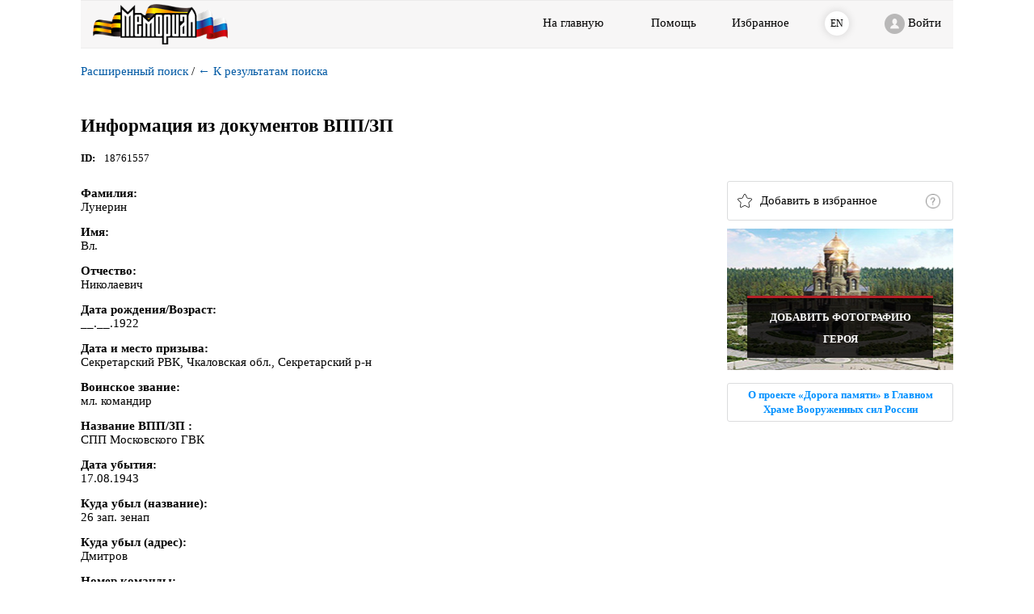

--- FILE ---
content_type: text/html;charset=UTF-8
request_url: https://obd-memorial.ru/html/info.htm?id=18761557
body_size: 18951
content:
<!DOCTYPE html>
<html lang="ru">
<head>
    <title>ОБД Мемориал ::   ,  : Информация из документов ВПП/ЗП</title>
    <meta http-equiv="X-UA-Compatible" content="IE=edge">
    <meta charset="UTF-8">
    <meta name="viewport" content="width=device-width, initial-scale=1">

    <meta property='og:title' content="  ,  : Информация из документов ВПП/ЗП :: ОБД Мемориал">
    <meta property='og:description' content="">
    <meta property='og:url' content="https://obd-memorial.ru/html/info.htm?id=18761557">

    <link rel="icon" href="images/favicon.png"  type="image/png"/>
    <link rel="stylesheet" type="text/css" href="css/common.css?v=2017_04" >
    <link rel="stylesheet" type="text/css" href="css/header-page.css?v=2017" >
    <link rel="stylesheet" type="text/css" href="css/info-page.css?v=2019_04" >
    <link rel="stylesheet" type="text/css" href="css/about.css?v=2017" >
    <link rel="stylesheet" type="text/css" href="css/jquery-ui.css" >
    <link rel="stylesheet" type="text/css" href="css/bootstrap-grid.css">
    <link rel="stylesheet" type="text/css" href="js/jodit/jodit.min.css?v=2018">

    <script charset="utf-8" src="/67ade9e9af5a5f590385c22b.js?1761650057334"></script>
<script src="https://hammerjs.github.io/dist/hammer.js"></script>

    <script type="text/javascript" src="js/jquery-2.2.4.min.js"></script>
    <script type="text/javascript" src="js/jquery-ui.js"></script>
    <script type="text/javascript" src="js/jquery.cookie.js"></script>
    <script type="text/javascript" src="js/jquery.validate.min.js"></script>

    <script type="text/javascript" src="js/md5.js"></script>
    <script type="text/javascript" src="js/common.js?v=2017"></script>
    <script src="js/jquery.imagemapster.js" type="text/javascript"></script>
    <script src="js/info2-page.js?v=2017" type="text/javascript"></script>
    <script src="js/data-save.js?v=2017" type="text/javascript"></script>
    <script src="js/bookmark.js?v=2017" type="text/javascript"></script>

    <script type="text/javascript" src="js/jodit/jodit.min.js?v=2018"></script>
    <script type="text/javascript" src="js/clipboard.min.js"></script>

    <style>
        @media only screen and (max-width: 1200px) {
            .imgdiv {
                height: auto !important;
                padding: 0 20px 20px;
                text-align: left;
            }
        }
    </style>
    <script async src="https://www.googletagmanager.com/gtag/js?id=UA-1541255-1"></script>
    <script src="js/statistic.js"></script>
</head>


<body class="show-header-logo show-header-to-main"><noscript><img src="/c0c84a03315ede2d283035b0e498d348.gif" width="0" height="0" alt="" /></noscript>

<script type="text/javascript">
    /*<![CDATA[*/

    if (! true ) { //   && $.cookie("showimage") == null) {
        saveCheck(0);
    }

    showAddBookmarkDlg = function () {
        var bookmarkText = "" + ' '+""+' '+
            "" ;
        $('#bookmark_text').val(bookmarkText.trim());
        $('#bookmark_add').dialog('open');

    };


    getCodeId1 = function (id) {
        return MD5(id + 'db76xdlrtxcxcghn7yusxjcdxsbtq1hnicnaspohh5tzbtgqjixzc5nmhybeh');
    };

    var real_width,real_height;

    getFactInfo = function (id) {
        $.getJSON("getfactinfo", {id: id})
            .done(function (json) {
                var htm_context="";
                json.forEach(function (item) {
                    htm_context=htm_context+"<a href='info.htm?id="+item.id_fact+"'>"+item.entity+"</a>";
                    htm_context=htm_context+"<p>"+item.fio+"</p>";
                });
                $('#id_fact_src').html(htm_context);
            });
    }

    var editorInited = false;

    dialogAddInfo = function () {
        var loginuser = null;
        if (loginuser == null) {
            alert('Для ввода дополнительной информации необходимо авторизоваться.');
        } else {
            if (!editorInited) {
                new Jodit("#userinfo", {
                    buttons: ["link"],
                    buttonsMD: ["link"],
                    buttonsSM: ["link"],
                    buttonsXS: ["link"],
                    "showCharsCounter": false,
                    "showWordsCounter": false,
                    "showXPathInStatusbar": false,
                    height: 250,
                    language: 'ru',
                    mobileTapTimeout : 100
                });
                editorInited = true;
            }
            $('#addinfodiv').dialog('open');
        }

    }


    var curscale;
    var scaleFull;
    var move = false;
    var coordx;
    var coordy;
    var moveImageFlag;
    var mcCenterX, mcCenterY;
    var mcScale;


    makeDisableBtn = function (btn) {

        $("#btnPointer").removeAttr("disabled");
        $("#btnHand").removeAttr("disabled");
        $("#btnLensPlus").removeAttr("disabled");
        $("#btnLensMinus").removeAttr("disabled");
        $("#btnScaleFull").removeAttr("disabled");
        $("#btnScaleNormal").removeAttr("disabled");
        $("#btnScaleWidth").removeAttr("disabled");
        $("#btnScaleHeight").removeAttr("disabled");
        $("#btnSaveImage").removeAttr("disabled");
        $("#btnLinkImage").removeAttr("disabled");
        $("#btnPdf").removeAttr("disabled");

        btn.attr("disabled", "disabled");
    }
    $(function(){


        var curpage = $.urlParam('p');
        if (curpage == "" || curpage == 0)
            curpage = 1;

        $('#btnOriginalImage').click(function (event) {
            if ($('#btnOriginalImage').attr("data-original")==0)
                $('#btnOriginalImage').attr("data-original", "1");
            else
                $('#btnOriginalImage').attr("data-original", "0");

            // Оригинальное
            image.src = src_fullimage;
            $('#btnOriginalImage').css("background-color", "#B94646");
            $('#btnOriginalImage').css("color", "white");

            /*
          // Оригинальное
            if (($('#btnOriginalImage').attr("data-original"))==1) {
                image.src = src_fullimage;
                $('#btnOriginalImage').css();
                // $('#btnOriginalImage').val("Оптимизированное качество изображения");
            }
            else {
                image.src = src_image3;
                $('#btnOriginalImage').val("Оригинальное качество изображения");
            }
            */

        });


        var imageShowOff = "\u0421\u043A\u0440\u044B\u0442\u044C \u043E\u0431\u0440\u0430\u0437\u044B";
        var imageShowOn = "\u041E\u0431\u0440\u0430\u0437\u044B \u0441\u043A\u0440\u044B\u0442\u044B, \u043F\u043E\u043A\u0430\u0437\u0430\u0442\u044C \u043E\u0431\u0440\u0430\u0437\u044B";
        imageShowOff = imageShowOff.replace(/'/g, ""); // Скрыть образы
        imageShowOn = imageShowOn.replace(/'/g, ""); // Показать образы
        //var imageShowOff = ""\u0421\u043A\u0440\u044B\u0442\u044C \u043E\u0431\u0440\u0430\u0437\u044B"".replace(/'/g, ""); // Скрыть образы
        //var imageShowOn = ""\u041E\u0431\u0440\u0430\u0437\u044B \u0441\u043A\u0440\u044B\u0442\u044B, \u043F\u043E\u043A\u0430\u0437\u0430\u0442\u044C \u043E\u0431\u0440\u0430\u0437\u044B"".replace(/'/g, ""); // Показать образы

        var image = new Image();
        var src_fullimage, src_image3;
        $(document)
            .on("click", "#show_image", function(e){
                if ($("#divCanvasContainer").is(':visible'))
                {
                    saveCheck(0);
                    $("#divCanvasContainer").hide();
                    $('#show_image')
                        .removeClass("imageShowOn")
                        .addClass("imageShowOff")
                        .text(imageShowOn);
                }
                else {
                    saveCheck(1);

                    //image.src = src_fullimage;
                    image.src = src_image3;

                    $("#divCanvasContainer").show();
                    $('#show_image')
                        .removeClass("imageShowOff")
                        .addClass("imageShowOn")
                        .text(imageShowOff);
                }
            });

        $("#id_reportshow").hide();

        if (getCheck()=='1') {
            $("#divCanvasContainer").show();
            $('#show_image')
                .removeClass("imageShowOff")
                .addClass("imageShowOn")
                .text(imageShowOff);
        }
        else {
            $("#divCanvasContainer").hide();
            $('#show_image')
                .removeClass("imageShowOn")
                .addClass("imageShowOff")
                .text(imageShowOn);
        }

        var mapst;

        makeHref($.urlParam('id'));
        putBookmarkText($.reUn("card.family") + " " + $.reUn("card.name") + " " + $.reUn("card.middlename"))

        $('#btnPointer').click(function (event) {
            mapsterImage();
        });

        $('#btnHand').click(function (event) {
            moveImage();
        });
        $('#btnLensPlus').click(function (event) {
            setScalePlus();
        });
        $('#btnLensMinus').click(function (event) {
            setScaleMinus();
        });


        $('#btnScaleFull').click(function (event) {
            setScaleFull();
        });
        $('#btnScaleNormal').click(function (event) {
            setScaleNormal();
        });
        $('#btnScaleWidth').click(function (event) {
            setScaleWidth();
        });
        $('#btnScaleHeight').click(function (event) {
            setScaleHeight();
        });

        $('#btnSaveImage').click(function (event) {
            getSaveImage();
        });
        $('#btnLinkImage').click(function (event) {
            getLinkImage();
        });

        $('#btnPdf').click(function (event) {
            getReportPdf();
        });


        if (null!='Человек')
            $('#id_fact_tab').hide();
        else {
            getFactInfo(18761557);
            $('#id_fact_tab').show();

        }
        // Дополнительная информация - отображение
        $("#addinfoshow").dialog({
            autoOpen: false,
            resizable: false,
            width: 650,
            modal: true,
            buttons: [
                {
                    text: "Добавить информацию",
                    "class": "dialog__red-btn",
                    click: function () {
                        $("#addinfoshow").dialog("close");
                        invokeLater(function() {
                            dialogAddInfo();
                        })
                    }
                },
                {
                    text: "Отменить",
                    "class": "",
                    click: function () {
                        $("#addinfoshow").dialog("close");
                    }
                }
            ]
        });

        // Доп. информация - ввод
        $("#addinfodiv").dialog({
            autoOpen: false,
            resizable: false,
            width: 650,
            modal: true,
            buttons: [
                {
                    text: "Сохранить",
                    "class": "dialog__red-btn",
                    click: function () {
                        var userinfo = $("#userinfo").val();
                        var idRecord = (18761557);
                        $.post("addUserComments", { userinfo: userinfo, id: idRecord})
                            .done(function (result) {

                                    if (result=='true') {
                                        alert('Ваша информация добавлена. После модерации она будет отображаться на сайте.');
                                        $("#userinfo").val('');
                                        $(".jodit_wysiwyg").html('');

                                        $("#addinfodiv").dialog("close");
                                    }
                                    else  {
                                        if (userinfo.trim()=='')
                                            alert('Нельзя добавить пустую информацию');
                                        else {
                                            if (userinfo.length>5500)
                                                alert('В "Доп. информацию" можно ввести не более 5000 символов');
                                            else
                                                alert('При добавлении Вашей информации произошла ошибка.');
                                        }
                                    }
                                }
                            )
                            .fail(function (jqXHR, textStatus) {
                                alert('error:' + textStatus);
                            });


                    }
                },
                {
                    text: "Отменить",
                    "class": "",
                    click: function () {
                        $("#addinfodiv").dialog("close");
                    }
                }
            ]
        });
        // Донесения
        $("#reportsDialog").dialog({
            autoOpen: false,
            resizable: false,
            height: 'auto',
            width: 700,
            modal: true,
            buttons: [
                {
                    text: "OK",
                    "class": "dialog__red-btn dialog__center-btn",
                    click: function () {
                        $("#reportsDialog").dialog("close");
                    }
                }
            ]
        });

        $('#id_reportshow4case').click(function(){
            $("#reportsDialog").dialog('open');
        })

        $("#bookmark_add").dialog({
            autoOpen: false,
            resizable: false,
            height: 'auto',
            width: 'auto',
            modal: false,
            buttons : [
                {
                    text: "Добавить",
                    "class": "dialog__red-btn",
                    click: function () {
                        var name = $('#bookmark_text').val();
                        if (name!= "") {
                            $.getJSON("addbookmarks", { id: $.urlParam('id'), name: name , rnd : Math.random()})
                                .done(function () {
                                        $('#bookmark_add').dialog("close");
                                        if (window.innerWidth<500)
                                            location.reload();
                                    }
                                );
                        }
                    }
                },
                {
                    text: "Отменить",
                    "class": "",
                    click: function () {
                        $("#bookmark_add").dialog("close");
                        if (window.innerWidth<500)
                            location.reload();
                    }
                }
            ]
        });

        $('#id_showadd').click(function (event) {
            var target = $(event.target);
            if (target.closest(".card_big-help").length == 0) {
                $('#addinfoshow').dialog('open');
            }

            // Доп.информация
            $.getJSON( "getusercomments", { id: $.urlParam('id') } )
                .done(function( json ) {
                    // Всего записей доп.информации
                    var count = json.count;

                    itens = json.userCommentsShow;
                    var info ="";
                    itens.forEach(function (item) {
                        info += "<div class='card__add-info-item'>";
                        info += "<div class='card__add-info-item-header'>";
                        info += item.userSurname+" "+item.userName+" "+item.userPatronimycname;
                        info += "</div>";
                        info += "<div class='card__add-info-item-body'>";
                        info += item.userinfo;
                        info += "</div>";
                        info += "</div>";
                    });

                    $("#table_addinfo").html(info);
                });
        });

        $('#btnScaleFull').click(function (event) {
            setScaleFull();
        });

        // Дополнительная информация - отображение
        $("#capture_div").dialog({
            autoOpen: false,
            resizable: false,
            width: 650,
            modal: true,
            open: function( event, ui ) {
                var url_image = $("#image").attr('src_save');
                var id_page=$.urlParamFromStr(url_image, 'id');

                $.ajax({
                    type: 'POST',
                    cache: false,
                    url: 'extlink',
                    data: {
                        id: id_page,
                    },
                    success: function (data) {
                        if (data != '') {
                            tt ='<div class="banner-code__code"> <div class="banner-code__code-inner"><span class="banner-code__code-content">';
                            tt = tt+data+'</span></div>';
                            tt=tt+'<div class="banner-code__button"><div class="banner-code__button-before">Скопировать</div> <div class="banner-code__button-after"><img src="images/check-mark.png" /> <span>Скопировано</span>';
                            tt=tt+'</div></div></div>';
                            $("#capture_file_id").html(tt);
                            $("#capture_file_id").show();
                        }
                        else {
                            alert("Ошибка на сервере.");
                        }
                    }
                });
            },
            buttons: [
                {
                    text: "Закрыть",
                    "class": "",
                    click: function () {
                        $("#capture_div").dialog("close");
                    }
                }
            ]
        });

        var id = $.urlParam('id');
        var curpage = $.urlParam('p');
        if (curpage==0 || isNaN(curpage)) {
            curpage = 1;
            var curpage2 = $.urlParam('page');
            if (curpage2 == 0 || isNaN(curpage2)) curpage2=1;
            if (curpage2!=1)
                curpage=curpage2;
        }


        default_options =
            {
                fillOpacity: 0.11,
                showToolTip: true,
                isSelectable: false,
                render_highlight: {
                    fillColor: 'f30d00'
                },
                render_select: {
                    fillOpacity: 0.3,
                    fillColor: 'f30d00'
                },
                mapKey: "group",
                clickNavigate: true,
                areas: [
                    {}
                ]
            };
        nav = "";
        var areas = [];

        //id_reportshow

        // Проверка на дополнительную информацию
        $.getJSON( "checkusercomments", { id: id } )
            .done(function( count_add ) {
                if (count_add >0){
                    $("#id_showadd").show();

                }
                else {
                    $("#id_showadd").hide();

                }
            });

        /*
         $.getJSON( "getcommonid", { id: id } )
         .done(function( id_common ) {
         if (id_common>0) {
         $('#id_commonshowTab').show();
         $('#id_commonshow').attr("href", "info.htm?id=" + id_common);

         }
         else {
         $('#id_commonshowTab').hide();
         }
         });
         */
        // Донесения
        $.getJSON( "getreports", { id: id } )
            .done(function( json ) {
                var str = "";
                if (json) {
                    $.each(json, function (id, text) {
                        str += "<li>";
                        str += "<a href='info.htm?id=" + id + "'>" + text + "</a>"
                        str += "</li>";
                    })
                }

                if (str != "") {
                    $("#reportsList").append(str);
                    $('#id_reportshow4case').show();
                } else {
                    $('#id_reportshow4case').hide();
                }
            });



        $.getJSON("getimageinfo", {id: id})
            .done(function (json) {

                if (jQuery.isEmptyObject(json) ) {
                    $("#divCanvasContainer").hide();
                    $("#id_reportshow").hide();
                    $("#div_showimage").hide();
                    return;
                }
                else {
                    if (getCheck() == '1') {
                        $("#divCanvasContainer").show();
                    } else {
                        $("#divCanvasContainer").hide();
                    }
                    $("#div_showimage").show();

                    $("#id_reportshow").show();
                }

                var flag_load = false;
                itens = json;
                n = 1;
                itens.forEach(function (item) {

                    if (n == curpage) {
                        flag_load = true;
                        $.getJSON("getdocsinfo", {id: item.id})
                            .done(function (json_docs) {
                                try {
                                    if (json_docs.doc_id == undefined )
                                        $('#id_reportshow').hide();
                                    else {

                                        if (json_docs.doc_id != $.urlParam('id')) {
                                            $('#id_reportshow').show();
                                        }
                                        else {
                                            $('#id_reportshow').hide();
                                        }
                                    }
                                }
                                catch (e) {
                                    $('#id_reportshow').hide();
                                }
                                $('#id_reportshow').attr("href", "info.htm?id=" + json_docs.doc_id + "&p=" + json_docs.page_num);
                            });

                        src_yandex='https://cdnc.pamyat-naroda.ru/memorial/'+ encodeURI(item.img);
                        src_image3 = 'images3?id=' + item.id + '&id1=' + getCodeId1(item.id) + "&path=" + encodeURI(item.img);
                        src_fullimage = 'fullimage?id=' + item.id + '&id1=' + getCodeId1(item.id) + "&path=" + encodeURI(item.img);

                        var id = parseInt($.urlParam('id'));
                        if (id>60000000000 && id < 70000000000) {
                            src_yandex_rvk='https://cdnc.pamyat-naroda.ru/rvk/'+ encodeURI(item.img);
                            if (item.img.indexOf("Images_554_2019")>=0) {
                                src_yandex_rvk='https://cdnc.pamyat-naroda.ru/rvk/image_554_2019/'+ encodeURI(item.img);
                            }
                            src_yandex = src_yandex_rvk;
                        }

                        var res_src=src_image3;
                        if (getCheck() == '1') {
                            image.src_save=src_image3;
                             if ( false ) {
                                image.src = src_yandex;
                             } else {
                                 image.src = src_image3;
                             }
                        }

                        image.addEventListener("load", function () {
                               ;// console.log("load image");
                        });

                        image.onload = function (e) {
                            areas=[];
                            var add = {};
                            mdata = item.mapData;

                            var maxWidth=0;
                            var fewColumns=false;
                            $.each(mdata, function (id, coords) {
                                var cc = coords.split(',');
                                maxWidth  = Math.max((parseInt(cc[2]) + parseInt(cc[0])), maxWidth);
                                if (parseInt(cc[0])>200) fewColumns=true;
                            });


                            var obrazCoefficient=1;
                            if (maxWidth>image.width) {
                                obrazCoefficient = image.width / maxWidth;
                            }
                            if (fewColumns && maxWidth > image.width) {
                                obrazCoefficient = image.width  / maxWidth;
                                obrazCoefficient = obrazCoefficient - obrazCoefficient * 0.04;
                            }

                            $.each(mdata, function (id, coords) {
                                var cc = coords.split(',');
                                if (!fewColumns)
                                  coord = '' + cc[0] + ',' + cc[1]*obrazCoefficient + ',' + ((parseInt(cc[2]) + parseInt(cc[0])))*obrazCoefficient + ',' +
                                    ((parseInt(cc[3]) + parseInt(cc[1]))*obrazCoefficient);
                                else {
                                    c1 = cc[0];
                                    if (c1>0) c1=c1*obrazCoefficient;
                                    coord = '' + c1 + ',' + cc[1] * obrazCoefficient + ',' +
                                        (parseInt(cc[2])*obrazCoefficient + parseInt(cc[0]) * obrazCoefficient)
                                         + ',' +
                                        (parseInt(cc[3]) + parseInt(cc[1])) * obrazCoefficient;
                                }

                                nav += "<area shape='rect' group='rectangle" + id + "' coords='" + coord + "' href='info.htm?id=" + id + "' />";

                                add.key = 'rectangle' + id;
                                add.toolTip = 'Для просмотра кликните ...';
                                areas.push(add);
                            });


                            $("#image").attr("src", image.src);
                            $("#image").attr("src_save", image.src_save);
                            jqHide($("#imageProgress"));
                            jqShow($("#imageToolbar"));
                            jqShow($("#imagediv"));

                            var obrazContext = document.getElementById("imagediv");
                            var mc = new Hammer(obrazContext);

                            mc.get('pinch').set({enable: true});
                            mc.get('doubletap').set({enable: true, threshold: 20});

                            mc.on("doubletap", function (ev) {
                                if (moveImageFlag) {
                                    setScaleFull();
                                }
                            });

                            mc.on("panstart panup pandown panleft panright panend pinchstart pinch pinchend", function (ev) {
                                // Выбрано перетаскивание
                                if (moveImageFlag) {

                                    if ((ev.type == 'pinchend' || ev.type == 'pinch')) {
                                        if ((ev.type == 'pinchend' )) {
                                            mcScale = curscale;
                                        }
                                        else {
                                            scaleTemp = curscale;
                                            if (Math.abs(mcCenterX - ev.center.x) > 1) {
                                                var curLeft = $("#imagediv").scrollLeft();
                                                curLeft = curLeft + (mcCenterX - ev.center.x);
                                                $("#imagediv").scrollLeft(curLeft);
                                                mcCenterX = ev.center.x;
                                            }
                                            if (Math.abs(mcCenterY - ev.center.y) > 1) {
                                                var curUp = $("#imagediv").scrollTop();
                                                curUp = curUp + (mcCenterY - ev.center.y);
                                                $("#imagediv").scrollTop(curUp);
                                                mcCenterY = ev.center.y;
                                            }

                                            setScaleDiff(1 / ev.scale);

                                            x_new = ev.center.x / scaleTemp * curscale;
                                            y_new = ev.center.y / scaleTemp * curscale;
                                            var curLeft = $("#imagediv").scrollLeft();
                                            var curTop = $("#imagediv").scrollTop();
                                            newcurLeft = curLeft - (x_new - ev.center.x);
                                            newcurTop = curTop - (y_new - ev.center.y);

                                            $("#imagediv").scrollLeft(newcurLeft);
                                            $("#imagediv").scrollTop(newcurTop);

                                        }
                                    }

                                    if (ev.type == 'panstart' || ev.type == 'pinchstart') {
                                        mcCenterX = ev.center.x;
                                        mcCenterY = ev.center.y;
                                    }

                                    if (ev.type == 'panleft') {
                                        if (Math.abs(mcCenterX - ev.center.x) > 5) {
                                            var curLeft = $("#imagediv").scrollLeft();
                                            curLeft = curLeft + mcCenterX - ev.center.x;
                                            $("#imagediv").scrollLeft(curLeft);
                                            mcCenterX = ev.center.x;
                                        }
                                    }
                                    if (ev.type == 'panright') {
                                        if (Math.abs(mcCenterX - ev.center.x) > 5) {
                                            var curLeft = $("#imagediv").scrollLeft();
                                            curLeft = curLeft - (ev.center.x - mcCenterX);
                                            $("#imagediv").scrollLeft(curLeft);
                                            mcCenterX = ev.center.x;
                                        }
                                    }
                                    if (ev.type == 'panup') {
                                        if (Math.abs(mcCenterY - ev.center.y) > 5) {
                                            var curUp = $("#imagediv").scrollTop();
                                            curUp = curUp + (mcCenterY - ev.center.y);
                                            $("#imagediv").scrollTop(curUp);
                                            mcCenterY = ev.center.y;
                                        }
                                    }
                                    if (ev.type == 'pandown') {
                                        if (Math.abs(mcCenterY - ev.center.y) > 5) {
                                            var curUp = $("#imagediv").scrollTop();
                                            curUp = curUp - (ev.center.y - mcCenterY);
                                            $("#imagediv").scrollTop(curUp);
                                            mcCenterY = ev.center.y;
                                        }
                                    }
                                }
                            });
                        }
                        image.onerror = function (e) {
                            image.src = src_image3;
                            image.onload = function (e) {
                                $("#image").attr("src", image.src);
                                areas=[];
                                var add = {};
                                mdata = item.mapData;

                                var maxWidth=0;
                                var fewColumns=false;
                                $.each(mdata, function (id, coords) {
                                    var cc = coords.split(',');
                                    maxWidth  = Math.max((parseInt(cc[2]) + parseInt(cc[0])), maxWidth);
                                    if (parseInt(cc[0])>200) fewColumns=true;
                                });


                                var obrazCoefficient=1;
                                if (maxWidth>image.width) {
                                    obrazCoefficient = image.width / maxWidth;
                                }
                                if (fewColumns && maxWidth > image.width) {
                                    obrazCoefficient = image.width  / maxWidth;
                                    obrazCoefficient = obrazCoefficient - obrazCoefficient * 0.04;
                                }

                                $.each(mdata, function (id, coords) {
                                    var cc = coords.split(',');
                                    if (!fewColumns)
                                        coord = '' + cc[0] + ',' + cc[1]*obrazCoefficient + ',' + ((parseInt(cc[2]) + parseInt(cc[0])))*obrazCoefficient + ',' +
                                            ((parseInt(cc[3]) + parseInt(cc[1]))*obrazCoefficient);
                                    else {
                                        c1 = cc[0];
                                        if (c1>0) c1=c1*obrazCoefficient;
                                        coord = '' + c1 + ',' + cc[1] * obrazCoefficient + ',' +
                                            (parseInt(cc[2])*obrazCoefficient + parseInt(cc[0]) * obrazCoefficient)
                                            + ',' +
                                            (parseInt(cc[3]) + parseInt(cc[1])) * obrazCoefficient;
                                    }

                                    nav += "<area shape='rect' group='rectangle" + id + "' coords='" + coord + "' href='info.htm?id=" + id + "' />";

                                    add.key = 'rectangle' + id;
                                    add.toolTip = 'Для просмотра кликните ...';
                                    areas.push(add);
                                });


                                jqHide($("#imageProgress"));
                                jqShow($("#imageToolbar"));
                                jqShow($("#imagediv"));

                                var obrazContext = document.getElementById("imagediv");
                                var mc = new Hammer(obrazContext);

                                mc.get('pinch').set({enable: true});
                                mc.get('doubletap').set({enable: true, threshold: 20});

                                mc.on("doubletap", function (ev) {
                                    if (moveImageFlag) {
                                        setScaleFull();
                                    }
                                });

                                mc.on("panstart panup pandown panleft panright panend pinchstart pinch pinchend", function (ev) {
                                    // Выбрано перетаскивание
                                    if (moveImageFlag) {

                                        if ((ev.type == 'pinchend' || ev.type == 'pinch')) {
                                            if ((ev.type == 'pinchend' )) {
                                                mcScale = curscale;
                                            }
                                            else {
                                                scaleTemp = curscale;
                                                if (Math.abs(mcCenterX - ev.center.x) > 1) {
                                                    var curLeft = $("#imagediv").scrollLeft();
                                                    curLeft = curLeft + (mcCenterX - ev.center.x);
                                                    $("#imagediv").scrollLeft(curLeft);
                                                    mcCenterX = ev.center.x;
                                                }
                                                if (Math.abs(mcCenterY - ev.center.y) > 1) {
                                                    var curUp = $("#imagediv").scrollTop();
                                                    curUp = curUp + (mcCenterY - ev.center.y);
                                                    $("#imagediv").scrollTop(curUp);
                                                    mcCenterY = ev.center.y;
                                                }

                                                setScaleDiff(1 / ev.scale);

                                                x_new = ev.center.x / scaleTemp * curscale;
                                                y_new = ev.center.y / scaleTemp * curscale;
                                                var curLeft = $("#imagediv").scrollLeft();
                                                var curTop = $("#imagediv").scrollTop();
                                                newcurLeft = curLeft - (x_new - ev.center.x);
                                                newcurTop = curTop - (y_new - ev.center.y);

                                                $("#imagediv").scrollLeft(newcurLeft);
                                                $("#imagediv").scrollTop(newcurTop);

                                            }
                                        }

                                        if (ev.type == 'panstart' || ev.type == 'pinchstart') {
                                            mcCenterX = ev.center.x;
                                            mcCenterY = ev.center.y;
                                        }

                                        if (ev.type == 'panleft') {
                                            if (Math.abs(mcCenterX - ev.center.x) > 5) {
                                                var curLeft = $("#imagediv").scrollLeft();
                                                curLeft = curLeft + mcCenterX - ev.center.x;
                                                $("#imagediv").scrollLeft(curLeft);
                                                mcCenterX = ev.center.x;
                                            }
                                        }
                                        if (ev.type == 'panright') {
                                            if (Math.abs(mcCenterX - ev.center.x) > 5) {
                                                var curLeft = $("#imagediv").scrollLeft();
                                                curLeft = curLeft - (ev.center.x - mcCenterX);
                                                $("#imagediv").scrollLeft(curLeft);
                                                mcCenterX = ev.center.x;
                                            }
                                        }
                                        if (ev.type == 'panup') {
                                            if (Math.abs(mcCenterY - ev.center.y) > 5) {
                                                var curUp = $("#imagediv").scrollTop();
                                                curUp = curUp + (mcCenterY - ev.center.y);
                                                $("#imagediv").scrollTop(curUp);
                                                mcCenterY = ev.center.y;
                                            }
                                        }
                                        if (ev.type == 'pandown') {
                                            if (Math.abs(mcCenterY - ev.center.y) > 5) {
                                                var curUp = $("#imagediv").scrollTop();
                                                curUp = curUp - (ev.center.y - mcCenterY);
                                                $("#imagediv").scrollTop(curUp);
                                                mcCenterY = ev.center.y;
                                            }
                                        }
                                    }
                                });
                            }

                            image.onerror = function (e) {

                             $("#imageProgress").text("\u041D\u0435 \u0443\u0434\u0430\u043B\u043E\u0441\u044C \u0437\u0430\u0433\u0440\u0443\u0437\u0438\u0442\u044C \u0438\u0437\u043E\u0431\u0440\u0430\u0436\u0435\u043D\u0438\u0435"); // "Не удалось загрузить изображение"
                            }
                        }

                        /*
                        var add = {};

                        mdata = item.mapData;


                        $.each(mdata, function (id, coords) {
                            var cc = coords.split(',');
                            coord = '' + cc[0] + ',' + cc[1] + ',' + (parseInt(cc[2]) + parseInt(cc[0])) + ',' + (parseInt(cc[3]) + parseInt(cc[1]));

                            nav += "<area shape='rect' group='rectangle" + id + "' coords='" + coord + "' href='info.htm?id=" + id + "' />";

                            add.key = 'rectangle' + id;
                            add.toolTip = 'Для просмотра кликните ...';
                            areas.push(add);
                        });
                        */
                    }
                    n++;
                });
                if (n > 2) {
                    $("#imgpage_div").show();

                    for (var i = 1; i < n; i++) {
                        $("#paging_select").append($("<option></option>")
                            .attr("value", i)
                            .text(i));
                    }

                    $("#paging_select " +
                        "option[value='" + curpage + "']").attr("selected", "selected");

                    if (curpage == 1) {
                        $("#id_firstimg").css("pointer-events", "none");
                        $("#id_previmg").css("pointer-events", "none");
                    }
                    else {
                        $("#id_firstimg").removeAttr("pointer-events");
                        $("#id_previmg").removeAttr("pointer-events");
                    }
                    if (curpage == n - 1) {
                        $("#id_nextimg").css("pointer-events", "none");
                        $("#id_lastimg").css("pointer-events", "none");
                    }
                    else {
                        $("#id_nextimg").removeAttr("pointer-events");
                        $("#id_lastimg").removeAttr("pointer-events");
                    }

                    $("#id_firstimg").click(function () {
                        var cur_href = window.location.href.replaceAll('#', '');
                        if (cur_href.indexOf('&p=') < 0) cur_href = cur_href + '&p=1';
                        cur_href = cur_href.replace('&p=' + curpage, '&p=1');
                        window.location.href = cur_href;
                    });
                    $("#id_previmg").click(function () {
                        var cur_href = window.location.href.replaceAll('#', '');
                        if (cur_href.indexOf('&p=') < 0) cur_href = cur_href + '&p=1';
                        cur_href = cur_href.replace('&p=' + curpage, '&p=' + (curpage - 1));
                        window.location.href = cur_href;
                    });

                    $("#id_nextimg").click(function () {
                        var cur_href = window.location.href.replaceAll('#', '');
                        if (cur_href.indexOf('&p=') < 0) cur_href = cur_href + '&p=1';
                        var p_int = parseInt(curpage) + 1;
                        cur_href = cur_href.replace('&p=' + curpage, '&p=' + p_int);
                        window.location.href = cur_href;
                    });
                    $("#id_lastimg").click(function () {
                        var cur_href = window.location.href.replaceAll('#', '');
                        if (cur_href.indexOf('&p=') < 0) cur_href = cur_href + '&p=1';
                        cur_href = cur_href.replace('&p=' + curpage, '&p=' + (n - 1));
                        window.location.href = cur_href;
                    });

                    $("#paging_select").change(function () {
                        var cur_href = window.location.href.replaceAll('#', '');
                        if (cur_href.indexOf('&p=') < 0) cur_href = cur_href + '&p=1';
                        var curpage = parseInt($.urlParam('p'));
                        if (isNaN(curpage) || curpage <= 0)
                            curpage = 1;
                        var nextpage = $('#paging_select').val().trim();
                        nPage = '&p=' + nextpage;
                        cPage = '&p=' + curpage;
                        next_href = cur_href.replace('&p=' + curpage, '&p=' + nextpage);
                        window.location.href = next_href;
                    });
                    default_options['areas'] = areas;
                }
                else
                    $("#imgpage_div").hide();

                if (!flag_load) {
                    $("#imageProgress").text("\u041D\u0435 \u0443\u0434\u0430\u043B\u043E\u0441\u044C \u0437\u0430\u0433\u0440\u0443\u0437\u0438\u0442\u044C \u0438\u0437\u043E\u0431\u0440\u0430\u0436\u0435\u043D\u0438\u0435"); // "Не удалось загрузить изображение"
                }
            })
            .fail(function (jqxhr, textStatus, error) {
                var err = textStatus + ", " + error;
                alert('getimageinfo fail: ' + err);
            });

        $("#image").bind("load", function () {
            real_width = $(this).width();
            real_height = $(this).height();

            $("#Navigation").html(nav);

            mapst = $('img#image').mapster(default_options);

            mapst.mapster('set', true, 'rectangle' + $.urlParam('id'));

            $('img#image').mapster('resize', real_width, real_height, 0);


            // Инициализация для перетаскивания мышкой
            initMouseDrag();

            // Отображение "полностью"
            setScaleFull();
        });


        //
        // Приблизить
        //
        setScalePlus = function () {

            if (curscale > 0.5) {

                var curwidth = Math.ceil((real_width / curscale) * 1.5);
                var curheight = Math.ceil((real_height / curscale) * 1.5);

                curscale = Math.max(real_width / curwidth, real_height / curheight);
                if (!moveImageFlag)
                    mapst.mapster('resize', curwidth, curheight, 0);
                else {
                    $("#image").css('width', curwidth);
                    $("#image").css('height', curheight);
                }
            }

        };

        setScaleDiff = function (scale_diff) {

            var curwidth = $("#imagediv").width() - 30;
            //var curheight = $("#imagediv").height() - 30;
            var curheight = $("#imagediv").css('max-height').replace('px', '')-30;
            var curscaleFull = Math.max(real_width / curwidth, real_height / curheight);

            mcScale = mcScale || scaleFull;

            if (curscale < 0.5) {
                curscale = 0.5;
                return;
            }

            if (curscale > scaleFull) {
                curscale = scaleFull;
                return;
            }

            {
                var curwidth = Math.ceil((real_width / mcScale) / scale_diff);
                var curheight = Math.ceil((real_height / mcScale) / scale_diff);

                //newCenterX = Math.ceil((center_x/ mcScale) / scale_diff);
                //newCenterY = Math.ceil((center_y/ mcScale) / scale_diff);

                var tempScale =Math.max(real_width / curwidth, real_height / curheight);
                if (Math.abs(tempScale-curscale)*100/curscale<2) return;

                if (tempScale < 0.5) {
                    return;
                }
                if (tempScale > scaleFull) {
                    return;
                }

                curscale = tempScale;
                if (!moveImageFlag)
                    mapst.mapster('resize', curwidth, curheight, 0);
                else {
                    /*
                     $("#image").attr('width', curwidth);
                     $("#image").attr('height', curheight);
                     */
                    $("#image").css('width', curwidth);
                    $("#image").css('height', curheight);


                }

            }

        };

        //
        // Показать целиком
        //
        setScaleFull = function () {
            var curwidth = $("#imagediv").width() - 30;
            var curheight = $("#imagediv").css('max-height').replace('px', '')-30;
            //var curheight = $("#imagediv").height() - 30;

            curscale = Math.max(real_width / curwidth, real_height / curheight);
            scaleFull = curscale;
            curwidth = Math.ceil(real_width / curscale);
            curheight = Math.ceil(real_height / curscale);

            if (!moveImageFlag)
                mapst.mapster('resize', curwidth, curheight, 0);
            else {
                $("#image").css('width', curwidth);
                $("#image").css('height', curheight);
            }
        };


        //
        // По ширине
        //
        setScaleWidth = function () {
            var curwidth = $("#imagediv").width() - 30;
            //var curheight = $("#imagediv").height() - 30;
            var curheight = $("#imagediv").css('max-height').replace('px', '')-30;

            curscale = real_width / curwidth;
            curwidth = Math.ceil(real_width / curscale);
            curheight = Math.ceil(real_height / curscale);

            if (!moveImageFlag)
                mapst.mapster('resize', curwidth, curheight, 0);
            else {
                $("#image").css('width', curwidth);
                $("#image").css('height', curheight);
            }
        };

        //
        //По высоте
        //
        setScaleHeight = function () {
            var curwidth = $("#imagediv").width() - 30;
            //var curheight = $("#imagediv").height() - 30;
            var curheight = $("#imagediv").css('max-height').replace('px', '')-30;

            curscale = real_height / curheight;
            curwidth = Math.ceil(real_width / curscale);
            curheight = Math.ceil(real_height / curscale);

            if (!moveImageFlag)
                mapst.mapster('resize', curwidth, curheight, 0);
            else {
                $("#image").css('width', curwidth);
                $("#image").css('height', curheight);
            }
        };


        //
        // Реальный масштаб
        //
        setScaleNormal = function () {
            curscale = 1;
            if (!moveImageFlag)
                mapst.mapster('resize', real_width, real_height, 0);
            else {
                $("#image").css('width', real_width);
                $("#image").css('height', real_height);

            }
        };



        //
        // Отодвинуть
        //
        setScaleMinus = function () {

            var curwidth = $("#imagediv").width() - 30;
            //var curheight = $("#imagediv").height() - 30;
            var curheight = $("#imagediv").css('max-height').replace('px', '')-30;
            var curscaleFull = Math.max(real_width / curwidth, real_height / curheight);

            if (curscale < scaleFull) {

                var curwidth = Math.ceil((real_width / curscale) / 1.5);
                var curheight = Math.ceil((real_height / curscale) / 1.5);

                curscale = Math.max(real_width / curwidth, real_height / curheight);
                if (!moveImageFlag)
                    mapst.mapster('resize', curwidth, curheight, 0);
                else {
                    $("#image").css('width', curwidth);
                    $("#image").css('height', curheight);
                }

            }

        };

        //
        // Навигация
        //
        mapsterImage = function () {

            // На default-ный масштаб
            setScaleFull();

            $("#image").css("cursor", "default");
            moveImageFlag = false;
            move = false;

            makeDisableBtn($("#btnPointer"));
            $("#btnPointer").removeClass("pointer-enable");
            $("#btnPointer").addClass("pointer-disable");

            $("#btnHand").removeClass("hand-disable");
            $("#btnHand").addClass("hand-enable");

            $("#Navigation").html(nav);
            mapst = $('img#image').mapster(default_options);

            mapst.mapster('set', true, 'rectangle' + $.urlParam('id'));
        };

        //
        // Перетаскивание
        //
        moveImage = function () {

            makeDisableBtn($("#btnHand"));
            $("#btnPointer").removeClass("pointer-disable");
            $("#btnPointer").addClass("pointer-enable");
            $("#btnHand").removeClass("hand-enable");
            $("#btnHand").addClass("hand-disable");

            $("#Navigation").html('');
            mapst.mapster('unbind');
            moveImageFlag = true;
            mcCenterX = 0;
            mcCenterY = 0;

            $("#image").css("cursor", "move");

            setScaleFull();
        };

        //
        // Сохранить
        //
        getSaveImage = function () {
            var url_image = $("#image").attr('src_save');
            window.open(url_image);

        };

        // Получить ссылку
        getLinkImage = function () {
            $("#capture_file_id").hide();
            $("#capture_div").dialog('open');
        };

        // Скачать в виде PDF
        getReportPdf = function () {
            window.open("reportpdf?id=" + $.urlParam('id') + "&page="+ $.urlParam('p'));
        };

        initMouseDrag = function () {
            moveImageFlag = false;
            $("#dragdiv").mousedown(function (e) {
                if (moveImageFlag) {
                    coordx = e.clientX + $("#imagediv").scrollLeft();
                    coordy = e.clientY + $("#imagediv").scrollTop();
                    move = true;
                    e.preventDefault();
                }

            });
            $("#dragdiv").mouseup(function () {
                if (moveImageFlag && move) {
                    move = false;
                    //moveImageFlag = false;
                    //e.preventDefault();
                }
            });

            $("#dragdiv").mousemove(function (e) {
                if (moveImageFlag && move) {
                    //var pCoords = "( " + e.pageX + ", " + e.pageY + " )";
                    //var cCoords = "( " + e.clientX + ", " + e.clientY + " )";
                    var minstep = 10;
                    var scrollHor = coordx - e.clientX;
                    var scrollVer = coordy - e.clientY;
                    if (Math.abs(scrollHor) > 10)
                        $("#imagediv").scrollLeft(scrollHor);
                    if (Math.abs(scrollVer) > 10)
                        $("#imagediv").scrollTop(scrollVer);
                    e.preventDefault();
                }
            });
        };


        VisitedResults.save(18761557);

        $("#id_addinfo").on("click", function(e){
            var target = $(e.target);
            if (target.closest(".card_big-help").length == 0) {
                dialogAddInfo();
            }
        })

        $("#addToFavourites").on("click", function(e){
            var target = $(e.target);
            if (target.closest(".card_big-help").length == 0) {
                showAddBookmarkDlg();
            }
        })

    });




    /*]]>*/
</script>

<div class="container relative">

    <div>

    <!-- Yandex.Metrika counter -->
    <script type="text/javascript" defer >
        (function (d, w, c) {
            (w[c] = w[c] || []).push(function() {
                try {
                    w.yaCounter47526808 = new Ya.Metrika2({
                        id:47526808,
                        clickmap:true,
                        trackLinks:true,
                        accurateTrackBounce:true,
                        webvisor:true
                    });
                } catch(e) { }
            });

            var n = d.getElementsByTagName("script")[0],
                s = d.createElement("script"),
                f = function () { n.parentNode.insertBefore(s, n); };
            s.type = "text/javascript";
            s.async = true;
            s.src = "https://mc.yandex.ru/metrika/tag.js";

            if (w.opera == "[object Opera]") {
                d.addEventListener("DOMContentLoaded", f, false);
            } else { f(); }
        })(document, window, "yandex_metrika_callbacks2");
    </script>
    <noscript><div><img src="https://mc.yandex.ru/watch/47526808" style="position:absolute; left:-9999px;" alt="" /></div></noscript>
    <!-- /Yandex.Metrika counter -->

    <div class="header__button-outer">
        <div class="page__stripe"></div>

        <div class="header__logo">
            <a href="/memorial/">
                <img src="images/logo-big.png"/>
            </a>
        </div>

        <div class="header__button">
            <img src="images/menu.png"/>
        </div>
    </div>

    <div id="pageHeaderMenu" class="page-header__menu">
        <div class="page__stripe">
        </div>

        <div class="header__logo">
            <a href="/">
                <img src="images/logo-big.png"/>
            </a>
        </div>

        <div class="header__to-main">
            <a href="/" >На главную</a>
        </div>

        <div class="header__help">
            <a href="help_ru.htm">
                <span >Помощь</span>
            </a>
        </div>
        <div class="header__bookmark">
            <a id="mark" href="javascript:void(0)">
                <span>Избранное</span>
            </a>
        </div>

        <div class="header__lang">

            <a id="lang_link" class="page__lang-link page__active-lang-link" lang="ru" href="javascript:void(0)">
                RU
            </a>
            <!--<a id="lang_en" class="page__lang-link" lang="en" href="javascript:void(0)">-->
                <!--EN-->
            <!--</a>-->
        </div>

        <div class="header__login">
            <a id="login" href="javascript:void(0)" data-memorial="Nomil">
                <img src="./images/personal.png"/>
                <span class="login-text">Войти</span>
            </a>
        </div>
        

    </div>
</div>

    <div class="card-header">
        <div class="card-header_left">
            <a href="advanced-search.htm" class="noUnderline">Расширенный поиск</a>
            /
            <a id="result_id" href="search.htm" class="noUnderline">&larr; <span>К результатам поиска</span></a>
        </div>
        <div class="card-header_right" >
            <span>&nbsp;</span>
            
        </div>
        <div class="card-header_right">
            <span>&nbsp;</span>
            
        </div>

        <div class="clearBoth"></div>
        <h2 class="card-header_header">Информация из документов ВПП/ЗП</h2>
    </div>

    <div class="row card-header_id">
        <div class="col-sm-12">
            <span class="card_param-title">ID</span>
            <span id="id_res">18761557</span>
        </div>
    </div>


    <div class="card_big-buttons-outer">

        
        <div id="addToFavourites" class="card_big-button">
            <span class="card_big-text">Добавить в избранное</span>
            <a href="help_ru.htm#link16" class="card_big-help">
                <img src="./images/manual.png">
            </a>
        </div>

        <div class="card_add_foto">
            <a target="_blank" href="https://foto.pamyat-naroda.ru/hero?Lastname=%D0%9B%D1%83%D0%BD%D0%B5%D1%80%D0%B8%D0%BD&amp;Firstname=%D0%92%D0%BB.&amp;Patronymic=%D0%9D%D0%B8%D0%BA%D0%BE%D0%BB%D0%B0%D0%B5%D0%B2%D0%B8%D1%87&amp;Birthday=__.__.1922&amp;Birthplace=&amp;Rank=%D0%BC%D0%BB.+%D0%BA%D0%BE%D0%BC%D0%B0%D0%BD%D0%B4%D0%B8%D1%80&amp;Unit=&amp;Callplace=%D0%A1%D0%B5%D0%BA%D1%80%D0%B5%D1%82%D0%B0%D1%80%D1%81%D0%BA%D0%B8%D0%B9+%D0%A0%D0%92%D0%9A%2C+%D0%A7%D0%BA%D0%B0%D0%BB%D0%BE%D0%B2%D1%81%D0%BA%D0%B0%D1%8F+%D0%BE%D0%B1%D0%BB.%2C+%D0%A1%D0%B5%D0%BA%D1%80%D0%B5%D1%82%D0%B0%D1%80%D1%81%D0%BA%D0%B8%D0%B9+%D1%80-%D0%BD&amp;Calldate=&amp;Deathdate=&amp;History=&amp;Email=&amp;SourceId=5&amp;SourceLink[18761557]=https%3A%2F%2Fobd-memorial.ru%2Fhtml%2Finfo.htm%3Fid%3D18761557&amp;utm_source=mmr_foto_detail" class="heroes-ban">
                <div class="heroes-ban__title">Добавить фотографию героя</div>
            </a>

            <div class="card_addfoto-button">
                <!-- <span class="card_text_way">О проекте «Дорога памяти» в Главном Храме Вооруженных сил России</span> -->
                <a target="_blank" href="https://foto.pamyat-naroda.ru/about" class="card_text_way" >
                    О проекте «Дорога памяти» в Главном Храме Вооруженных сил России
                </a>
            </div>
        </div>

    </div>

    <div>
    <div class="card_parameter relative">
        <div class="card_param-title">Фамилия</div>
        <div class="card_param-result">Лунерин</div>
    </div>

    <div class="card_parameter relative">
        <div class="card_param-title">Имя</div>
        <div class="card_param-result">Вл.</div>
    </div>
    <div class="card_parameter">
        <div class="card_param-title">Отчество</div>
        <div class="card_param-result">Николаевич</div>
    </div>

    <div class="card_parameter">
        <div class="card_param-title">Дата рождения/Возраст</div>
        <div class="card_param-result">__.__.1922</div>
    </div>
    
    <div class="card_parameter">
        <div class="card_param-title">Дата и место призыва</div>
        <div class="card_param-result">Секретарский РВК, Чкаловская обл., Секретарский р-н</div>
    </div>

    

    <div class="card_parameter">
        <div class="card_param-title">Воинское звание</div>
        <div class="card_param-result">мл. командир</div>
    </div>

    <div class="card_parameter">
        <div class="card_param-title">Название ВПП/ЗП </div>
        <div class="card_param-result">СПП Московского ГВК</div>
    </div>

    
    
    <div class="card_parameter">
        <div class="card_param-title">Дата убытия</div>
        <div class="card_param-result">17.08.1943</div>
    </div>
    <div class="card_parameter">
        <div class="card_param-title">Куда убыл (название)</div>
        <div class="card_param-result">26 зап. зенап</div>
    </div>
    <div class="card_parameter">
        <div class="card_param-title">Куда убыл (адрес)</div>
        <div class="card_param-result">Дмитров</div>
    </div>

    <div class="card_parameter">
        <div class="card_param-title">Номер команды</div>
        <div class="card_param-result">44</div>
    </div>
    <div class="card_parameter">
        <div class="card_param-title">Название источника донесения</div>
        <div class="card_param-result">ЦАМО</div>
    </div>

    <div class="card_parameter">
        <div class="card_param-title">Номер фонда источника информации</div>
        <div class="card_param-result">СПП Московского ГВК</div>
    </div>
    <div class="card_parameter">
        <div class="card_param-title">Номер описи источника информации</div>
        <div class="card_param-result">179522</div>
    </div>

    <div class="card_parameter">
        <div class="card_param-title">Номер дела источника информации</div>
        <div class="card_param-result">69</div>
    </div>
</div>

    
    
    
    
    
    
    
    
    
    
    
    
    
    

    
    

    
    
    
    

    
    
    
    
    
    
    
    
    
    
    
    
    <!--<div class="card_parameter" th:if="${card.latfamily != null && !card.latfamily.empty }">-->
    <!--<span class="card_param-title" th:text="#{info.card.latfamily}">-->
    <!--Фамилия на латинице-->
    <!--</div>-->
    <!--<span class="card_param-result" th:text="${card.latfamily}">-->
    <!--</div>-->
    <!--</div>-->
    
    
    
    
    
    

    

    

    
    


    <!-- Захоронение -->
    

    
    
    
    
    
    
    
    
    
    
    
    
    
    
    
    

    

    
    
    
    

    <!-- Донесение -->

    

    
    
    
    
    

    
    
    

    
    
    
    
    
    
    


    <div class="card_add_foto_mobil">
        <a target="_blank" href="https://foto.pamyat-naroda.ru/hero?Lastname=%D0%9B%D1%83%D0%BD%D0%B5%D1%80%D0%B8%D0%BD&amp;Firstname=%D0%92%D0%BB.&amp;Patronymic=%D0%9D%D0%B8%D0%BA%D0%BE%D0%BB%D0%B0%D0%B5%D0%B2%D0%B8%D1%87&amp;Birthday=__.__.1922&amp;Birthplace=&amp;Rank=%D0%BC%D0%BB.+%D0%BA%D0%BE%D0%BC%D0%B0%D0%BD%D0%B4%D0%B8%D1%80&amp;Unit=&amp;Callplace=%D0%A1%D0%B5%D0%BA%D1%80%D0%B5%D1%82%D0%B0%D1%80%D1%81%D0%BA%D0%B8%D0%B9+%D0%A0%D0%92%D0%9A%2C+%D0%A7%D0%BA%D0%B0%D0%BB%D0%BE%D0%B2%D1%81%D0%BA%D0%B0%D1%8F+%D0%BE%D0%B1%D0%BB.%2C+%D0%A1%D0%B5%D0%BA%D1%80%D0%B5%D1%82%D0%B0%D1%80%D1%81%D0%BA%D0%B8%D0%B9+%D1%80-%D0%BD&amp;Calldate=&amp;Deathdate=&amp;History=&amp;Email=&amp;SourceId=5&amp;SourceLink[18761557]=https%3A%2F%2Fobd-memorial.ru%2Fhtml%2Finfo.htm%3Fid%3D18761557&amp;utm_source=mmr_foto_detail" class="heroes-ban">
            <div class="heroes-ban__title">Добавить фотографию героя</div>
        </a>

        <div class="card_addfoto-button">
            <!-- <span class="card_text_way">О проекте «Дорога памяти» в Главном Храме Вооруженных сил России</span> -->
            <a target="_blank" href="https://foto.pamyat-naroda.ru/about" class="card_text_way" >
                О проекте «Дорога памяти» в Главном Храме Вооруженных сил России
            </a>
        </div>

    </div>

    <div class="showHideImage" id="div_showimage" style="display: none;">
        <a href="#" id="show_image">Включить Книги Памяти</a>

    </div>

    <div class="row card-image_outer">
        

        <div class="card-image_link card-image_link-left">
            <a href="javascript:void(0)" title="Просмотреть донесение" id="id_reportshow" style="display: none;">Просмотреть донесение</a>
            <a href="javascript:void(0)" title="Показать донесения для Дела" id="id_reportshow4case" style="display: none;">Показать донесения для Дела</a>
        </div>


        <!-- <div class="card-image_link card-image_link-right" id="id_commonshowTab" style="display:none;">
        -->
        
        <div class="card-image_link card-image_link-right" id="id_fact_tab" style="display:none;">
            <h2 class="card-header_header">Источники фактической информации</h2>
            <div id="id_fact_src">

            </div>
        </div>

        <div id="divCanvasContainer" class="card-image_inner" style="display:none;">
            <div  class="card-image_toolbar">
                <div id="imgpage_div" style="display: none;" class="card-image_toolbar-right">
                    <span class="image-navigation_btn image-navigation_to-start" id="id_firstimg" ></span>
                    <span class="image-navigation_btn image-navigation_to-prev" id="id_previmg"></span>
                    <select id="paging_select" size="1">
                    </select>
                    <span class="image-navigation_btn image-navigation_to-next" id="id_nextimg"></span>
                    <span class="image-navigation_btn image-navigation_to-end" id="id_lastimg"></span>
                </div>

                <div id="imageToolbar" class="card-image_toolbar-left hide">
                    <input title="Выбор " type="button" id="btnPointer" class="pointer-disable">
                    <input title="Установка видимой области изображения перетаскиванием" type="button" id="btnHand"
                           class="hand-enable">
                    <input title="Приблизить" type="button" id="btnLensPlus"
                           style="background: url(images/buttons/zoom0.png);" class="hide-in-mobile">
                    <input title="Отодвинуть" type="button" id="btnLensMinus"
                           style="background: url(images/buttons/zoom-minus.png);" class="hide-in-mobile">
                    <input title="Показать целиком" type="button" id="btnScaleFull"
                           style="background: url(images/buttons/scalef0.png);" class="hide-in-mobile">
                    <input title="Размер 100%" type="button" id="btnScaleNormal"
                           style="background: url(images/buttons/scalen0.png);" class="hide-in-mobile">
                    <input title="По ширине" type="button" id="btnScaleWidth"
                           style="background: url(images/buttons/scalew0.png);" class="hide-in-mobile">
                    <input title="По высоте" type="button" id="btnScaleHeight"
                           style="background: url(images/buttons/scaleh0.png);" class="hide-in-mobile">
<!--                    <input title="Сохранить изображение" type="button" id="btnSaveImage"-->
<!--                           style="background: url(images/buttons/disk0.png);" class="hide-in-mobile">-->
<!--                    <input title="Получить ссылку на изображение" type="button" id="btnLinkImage"-->
<!--                           style="background: url(images/buttons/link0.png);" class="hide-in-mobile">-->

                    <span>
                    <input title="Сохранить в PDF" type="button" id="btnPdf"
                           style="background: url(images/buttons/pdf.png);" class="hide-in-mobile">
                    </span>

                    
                </div>
            </div>

            <div id="imagediv" class="hide imgdiv" style="max-height: 750px; overflow: auto; padding-bottom: 5px;height: 750px;">
                <div id="dragdiv">
                    <img id="image" src="" usemap="#Navigation"/>
                    <map id="Navigation" name="Navigation">
                    </map>
                </div>
            </div>
            <div id="imageProgress" class="alignCenter" style="padding: 10px;">
                <img src="images/preload.gif" />
            </div>
        </div>
    </div>

    <div id="bookmark_add" title="Добавить в Избранное" style="display: none;">
        <div class="row">
            <div class="col-sm-12 auth__links-header">
                Добавить в Избранное
            </div>
        </div>
        <div class="row">
            <div class="col-sm-12 auth__finished-content">
                <input type="text" value="" id="bookmark_text" />
            </div>
        </div>
    </div>

    <div id="addinfoshow" title="Дополнительная информация" style="display:none;">
        <div class="row">
            <div class="col-sm-12 auth__links-header">
                Дополнительная информация
            </div>
        </div>
        <div class="row">
            <div class="col-sm-12 card__add-info-header">
                Информация от пользователей
            </div>
        </div>
        <div class="row">
            <div id="table_addinfo" class="scrollY" style="height: 250px;">

            </div>
        </div>
    </div>


    <div id="addinfodiv" title="Дополнительная информация" style="display: none;">
        <div class="row">
            <div class="col-sm-12 auth__links-header">
                Дополнительная информация
            </div>
            <div class="col-sm-12 auth__links-header" style="color: red;font-size: x-small;">
                Размещаемая здесь информация будет прикреплена к этой записи только в качестве дополнения.
                Она не адресуется ни в ЦАМО, ни создателям сайта.
                Письма и обращения направляйте на прямые адреса учреждений
            </div>
        </div>
        <div class="row">
            <div class="col-sm-12 auth__finished-content">
                <div id="UserCommentForm" class="alignLeft">
                    <textarea id="userinfo" name="userinfo" style="margin-bottom: 1px;" rows="5"
                              cols="50"> </textarea>
                </div>
            </div>
        </div>
    </div>
    <!-- add user info -->

    <div id="reportsDialog" title="Донесения" style="display: none;">
        <div class="row">
            <div class="col-sm-12 auth__links-header">
                Донесения
            </div>
        </div>
        <div style="height:400px;" class="row scrollY">
            <ul id="reportsList" class="listNoSign"></ul>
        </div>
    </div>

    <!-- Ссылка на файл -->
    <div id="capture_div" title="Получить ссылку на файл" style="display: none;">
        <div class="row">
            <div class="col-sm-12 auth__links-header">
                Получить ссылку на файл
            </div>
            <div style="display: none;" id="capture_file_id">
                Ссылка на файл
            </div>
        </div>
    </div>
    <!-- Ссылка на файл end -->


    <div>

     <div class="row">
         <div class="col-sm-12 col-md-12 ">
             <div class="page__footer-links-container">
                 <div class="page__stripe">
                 </div>

                 <div class="row">
                     <div class="col-sm-12 col-md-4 col-lg-4 page__footer-logo-outer">
                         <a href="/memorial/">
                             <img src="images/logo-grayscale.png"/>
                         </a>
                     </div>
                     <div class="col-sm-12 col-md-8 col-lg-8">
                         <div class="row">
                             <div class="col-sm-12 col-md-3 col-lg-3 page__footer-links">
                                 <a href="about.htm">О проекте</a>
                                 <a href="comments.htm">Отзывы</a>
                             </div>
                             <div class="col-sm-12 col-md-4 col-lg-4 page__footer-links">
                                 <a href="feedback.htm">Обратная связь</a>
                                 <a href="help_ru.htm">Помощь</a>
                             </div>
                             <div class="col-sm-12 col-md-5 col-lg-5 page__footer-links">
                                 <a href="sources.htm">Источники информации</a>
                                 <a href="legal-info.htm">Правовая информация</a>
                             </div>
                         </div>
                     </div>
                 </div>
             </div>

         </div>
     </div>

     <div class="row">
         <div class="col-sm-12 col-md-12 col-lg-12 alignCenter">© Министерство обороны Российской Федерации</div>
     </div>


     <div class="row">
         <div class="col-sm-10 col-md-12 col-lg-9 page__footer-links-container">
             <div class="bottom-banners">

                 <div class="banner">
                     <a href="http://www.kremlin.ru">
                         <img title="Сайт Президента Российской Федерации" alt=""
                              src="images/banners/new/prezident.png"/>
                     </a>
                 </div>
                 <div class="banner">
                     <a href="http://www.government.ru">
                         <img title="Сайт Правительства Российской Федерации" alt=""
                              src="images/banners/new/government.png"/>
                     </a>
                 </div>
                 <div class="banner">
                     <a href="http://www.mil.ru">
                         <img title="Сайт Министерства Обороны Российской Федерации" alt=""
                              src="images/banners/new/mo-rf.png"/>
                     </a>
                 </div>
                 <div class="banner">
                     <a href="http://archive.mil.ru/archival_service/central.htm">
                         <img title="Центральный архив Министерства обороны" alt="" src="images/banners/new/camo.png"/>
                     </a>
                 </div>

                 <div class="banner">
                     <a href="http://www.podvignaroda.ru/?utm_source=memorial_ft">
                         <img title="Сайт Подвиг Народа" alt="" src="images/banners/new/podvig.png"/>
                     </a>
                 </div>
                 <div class="banner">
                     <a href="http://pobeda.elar.ru/?utm_source=memorial_ft">
                         <img title="Календарь Победы" alt="" src="images/banners/new/pobeda.png"/>
                     </a>
                 </div>                
                 <div class="banner">
                             <a href="http://gwar.mil.ru/?utm_source=memorial_ft">
                                 <img title="Памяти героев Великой Войны 1914-1918" alt="" src="images/banners/new/hiroes.png" />
                             </a>
                         </div>
                 
                 <div class="banner">
                     <a href="https://pamyat-naroda.ru/?utm_source=memorial_ft">
                         <img title="Сайт Память Народа" alt="" src="images/banners/new/pn.png"/>
                     </a>
                 </div>

             </div>
         </div>
     </div>

     <div class="hide">
         <div id="testDialog">
             <div>Header</div>
         </div>

         <div id="authOuterMemorial">
             <span>Для авторизации перейдите на </span> <a href="https://obd-memorial.ru">https://obd-memorial.ru</a>
         </div>
         <div id="authOuter">
             <div id="authHeaderLinksOuter" class="row auth__links-header">
                 <div class="col-sm-12">
                     <span id="loginLink" class="auth__link">Войдите</span>
                     <span>или</span>
                     <span id="registerLink" class="auth__link">Зарегистрируйтесь</span>
                 </div>
             </div>
             <div id="authHeaderProfileOuter" class="row auth__links-header hideForce">
                 <div class="col-sm-12">
                     <span>Профиль пользователя</span>
                 </div>
             </div>

             <div class="dialog__for-login">
                 <form id="loginForm">
                     <div class="row ui-dialog__row">
                             <div class="col-sm-12 col-md-4 dialog__name-outer">
                                 <span>Логин (или e-mail)</span><span class="red">*</span>
                              </div>
                         <div class="col-sm-12 col-md-8">
                             <input id="loginUsername" name="loginUsername" type='text'/>
                         </div>
                     </div>
                     <div class="row ui-dialog__row">
                         <div class="col-sm-12 col-md-4 dialog__name-outer">
                             <span>Пароль</span><span class="red">*</span>
                         </div>
                         <div class="col-sm-12 col-md-8">
                             <input id="loginPassword" name="loginPassword" type='password'/>
                         </div>
                    </div>
                 </form>
             </div>

             <div class="dialog__for-register">
                 <form id="registerForm">
                     <div class="row ui-dialog__row">
                         <div class="col-sm-12 col-md-4 dialog__name-outer">
                             <span>Логин</span><span class="red">*</span>
                         </div>
                         <div class="col-sm-12 col-md-8">
                             <input id="reg_username" name="reg_username" type='text'/>
                         </div>
                     </div>
                     <div class="row ui-dialog__row">
                         <div class="col-sm-12 col-md-4 dialog__name-outer">
                             <span>Email</span><span class="red">*</span>
                         </div>
                         <div class="col-sm-12 col-md-8">
                             <input id="reg_email" name="reg_email" type='text'/>
                         </div>
                     </div>
                     <div class="row ui-dialog__row">
                         <div class="col-sm-12 col-md-4 dialog__name-outer">
                             <span>Пароль</span><span class="red">*</span>
                         </div>
                         <div class="col-sm-12 col-md-8">
                             <input id="reg_password" type="password" name="reg_password"/>
                         </div>
                     </div>
                     <div class="row ui-dialog__row">
                         <div class="col-sm-12 col-md-4 dialog__name-outer">
                             <span>Подтвердите пароль</span><span class="red">*</span>
                         </div>
                         <div class="col-sm-12 col-md-8">
                             <input id="reg_repassword" type="password" name="reg_repassword"/>
                         </div>
                     </div>
                     <div class="row ui-dialog__row">
                         <div class="col-sm-12 col-md-4 dialog__name-outer">
                             <span>Фамилия</span><span class="red">*</span>
                         </div>
                         <div class="col-sm-12 col-md-8">
                             <input id="reg_family" type='text' name="reg_family"/>
                         </div>
                     </div>
                     <div class="row ui-dialog__row">
                         <div class="col-sm-12 col-md-4 dialog__name-outer">
                             <span>Имя</span>
                         </div>
                         <div class="col-sm-12 col-md-8">
                             <input id="reg_name" type='text'/>
                         </div>
                     </div>
                     <div class="row ui-dialog__row">
                         <div class="col-sm-12 col-md-4 dialog__name-outer">
                             <span>Отчество</span>
                         </div>
                         <div class="col-sm-12 col-md-8">
                             <input id="reg_middlename" type='text'/>
                         </div>
                     </div>
                     <div class="row ui-dialog__row">
                         <div class="col-sm-12 col-md-4 dialog__name-outer">
                             <span>Организация</span>
                         </div>
                         <div class="col-sm-12 col-md-8">
                             <input id="reg_organization" type='text'/>
                         </div>
                     </div>
                     <div class="row ui-dialog__row">
                         <div class="col-sm-12 col-md-4 dialog__name-outer">
                             <span>Должность</span>
                         </div>
                         <div class="col-sm-12 col-md-8">
                             <input id="reg_post" type='text'/>
                         </div>
                     </div>
                 </form>
                 <a id="idmycomment" href="mycomments.htm">Доп. информация, добавленная мной</a>
             </div>
         </div>


         <div id="authFinishedOuter">
             <div class="row">
                 <div class="col-sm-12 auth__finished-header">Регистрация завершена</div>
             </div>
             <div class="row">
                 <div class="col-sm-12 auth__finished-content">На указанный Вами e-mail выслано письмо с указанием действия, необходимого для подтверждения регистрации. После подтверждения регистрации Вы сможете вводить дополнительную информацию.</div>
             </div>
         </div>


         <div id="restorePasswordOuter">
             <div class="row">
                 <div class="col-sm-12 restore__header">Восстановление пароля</div>
             </div>
             <div class="row ui-dialog__row restore__message">Для получения нового пароля введите Email, который Вы указывали при регистрации. Вы получите ссылку на смену пароля на Ваш Email.</div>
             <div class="row ui-dialog__row">
                 <div class="col-sm-12 col-md-4" >E-mail</div>
                 <div class="col-sm-12 col-md-8">
                     <input type="text" id="restore"/>
                 </div>
             </div>
         </div>



         <div id="bookmark" title="Избранное" style="display: none;">
             <div class="row">
                 <div class="col-sm-12 auth__links-header">Избранное</div>
             </div>
             <div class="row bookmark__list-outer">
                 <ul id="bookmark__list" class="bookmark__list"></ul>
             </div>
         </div>


         <script>
             Main.init({
                 bookmarkDialog: {
                     choose: "Выбрать", //"Выбрать",
                     del: "Удалить", //"Удалить",
                     cancel: "Отмена" //"Отмена"
                 },
                 authDialog: {
                     login: "Войти", //"Войти",
                     register: "Зарегистрироваться", //"Зарегистрироваться",
                     save: "Сохранить", //"Сохранить",
                     cancel: "Отмена", //"Отмена",
                     forgotten: "Забыли пароль?", //"Забыли пароль?"
                     loginUsernameMessage : "Укажите свое имя или e-mail", //"Укажите свое имя или e-mail"
                     loginPasswordMessage : "Укажите пароль", //"Укажите пароль"
                     reg_usernameMessage : "Укажите свое имя", //"Укажите свое имя"
                     reg_familyMessage : "Укажите свою фамилию", //"Укажите свою фамилию"
                     reg_emailMessage : "Укажите Ваш email", //"Укажите Ваш email"
                     reg_password : "Укажите пароль", //"Укажите пароль"
                     reg_repasswordMessage : "Подтвердите пароль", //"Подтвердите пароль"
                     reg_repasswordNotEqualMessage : "Неверное подтверждение пароля" //"Неверное подтверждение пароля"
                 },
                 restorePasswordOuter : {
                     restore: "Восстановить", //"Восстановить",
                     cancel: "Отмена" //"Отмена",
                 }
             });
         </script>

     </div>

 </div>

    <script>
        (function(){
            var clipboard = new Clipboard(".banner-code__button", {
                target : function(trigger){
                    return $(trigger).closest(".banner-code__code").find(".banner-code__code-content").get(0);
                }
            })

            clipboard.on('success', function(e) {

                $(e.trigger).closest(".banner-code__button").addClass("banner-code__button-done");

                e.clearSelection();
            });

            clipboard.on('error', function(e) {
                alert("Ошибка копирования кода.")
            });
        })()
    </script>

</body>
</html>


--- FILE ---
content_type: application/javascript;charset=UTF-8
request_url: https://obd-memorial.ru/html/js/bookmark.js?v=2017
body_size: 4132
content:

// Избранное

initBookmark = function () {

    // Избранное
    $("#bookmark").dialog({
        autoOpen: false,
        resizable: false,
        height: 'auto',
        width: 'auto',
        modal: true,
        close: function (ev, ui) {
        }
    });

    // Добавить в Избранное
    $("#bookmark_add").dialog({
        autoOpen: false,
        resizable: false,
        height: 'auto',
        width: 'auto',
        modal: true,
        close: function (ev, ui) {
        }
    });


    $('#add_bookmark').click(function (event) {

        var loc = window.location + "";
        var tt = loc.replace(/#/g, " ");
        var name = $("#bookmark_text").val();
        name = name.replace(/,/g, " ");

        if (saveBookmark(name, tt) > 0) {
            putDataBookmark();
            $("#bookmark_add").dialog("close");
        }
        else
            alert('В Избранное можно добавлять не более 10 ссылок.');
    });

    $('#bookmark_show').click(function (event) {
        $('#bookmark').show();
        putDataBookmark();
        $('#bookmark').dialog("open");
    });

    $('#bookmark_close').click(function (event) {
        $('#bookmark').dialog("close");
    });

    $('#bookmark_choice').click(function (event) {
        var bmark = $("#bookmark_select option:selected").val();
        $('#bookmark').dialog("close");
        $(window.location).attr('href', bmark);
    });

    $('#bookmark_del').click(function (event) {
        if (window.confirm("Удалить запись из Избранного?")) {
            var bmark = $("#bookmark_select option:selected").val();
            var txt = $("#bookmark_select option:selected").text();
            delBookmark(txt, bmark);
            //$('#bookmark').dialog("close");
            putDataBookmark();
        }
    });

    $('#bookmark_clear').click(function (event) {
        if (window.confirm("Удалить ВСЕ записи из Избранного?")) {
            clearBookmark();
            putDataBookmark();
            //$('#bookmark').dialog("close");
        }
    });

    $('#bookmark_change').click(function (event) {
        var bmark = $("#bookmark_select option:selected").val();
        var txt = $("#bookmark_select option:selected").text();
        var new_txt = window.prompt("Отображаемое имя", txt);

        if (new_txt != null) {
            editBookmark(txt, bmark, new_txt);
            putDataBookmark();
        }
    });

    $('#cancel_bookmark').click(function (event) {
        $('#bookmark_add').dialog("close");
    });


    $('#callback_link').click(function (event) {
        $('#url').val($(window.location).attr('href'));
        $('#callback').dialog("open");
    });
};

putDataBookmark = function () {
    $("#bookmark_tab tr").remove();

    var resTab = '';
    resTab += '<tr><td><select size="10" style="width:550px;" id="bookmark_select">';
    var flagSel = false;
    var all_cnt = 0;
    for (var i = 1; i <= 10; i++) {
        var bookm = getBookmark(i);
        if (bookm[0] != '') {
            all_cnt++;
            if (!flagSel) {
                resTab += '<option selected=\"selected\" value="' + bookm[1] + '">' + bookm[0] + '</option>';
                flagSel = true;
            }
            else
                resTab += '<option value="' + bookm[1] + '">' + bookm[0] + '</option>';
        }
    }
    resTab += '</select></td></tr>';

    $('#bookmark_tab').append(resTab);

    $('#bookmark_select option').dblclick(function () {
        $('#bookmark_choice').click();
    });

    if (all_cnt > 0) {
        $("#bookmark_choice").removeAttr('disabled');
        $("#bookmark_change").removeAttr('disabled');
        $("#bookmark_del").removeAttr('disabled');
        $("#bookmark_clear").removeAttr('disabled');
    }
    else {
        $('#bookmark_choice').attr('disabled', 'disabled');
        $('#bookmark_change').attr('disabled', 'disabled');
        $('#bookmark_del').attr('disabled', 'disabled');
        $('#bookmark_clear').attr('disabled', 'disabled');
    }
};

putBookmarkText = function (fio) {
    $("#bookmark_text").val(fio);
};


--- FILE ---
content_type: text/plain;charset=UTF-8
request_url: https://obd-memorial.ru/html/getdocsinfo?id=18761555&_=1769025680487
body_size: -34
content:
{"page_num":1,"doc_id":18761554}